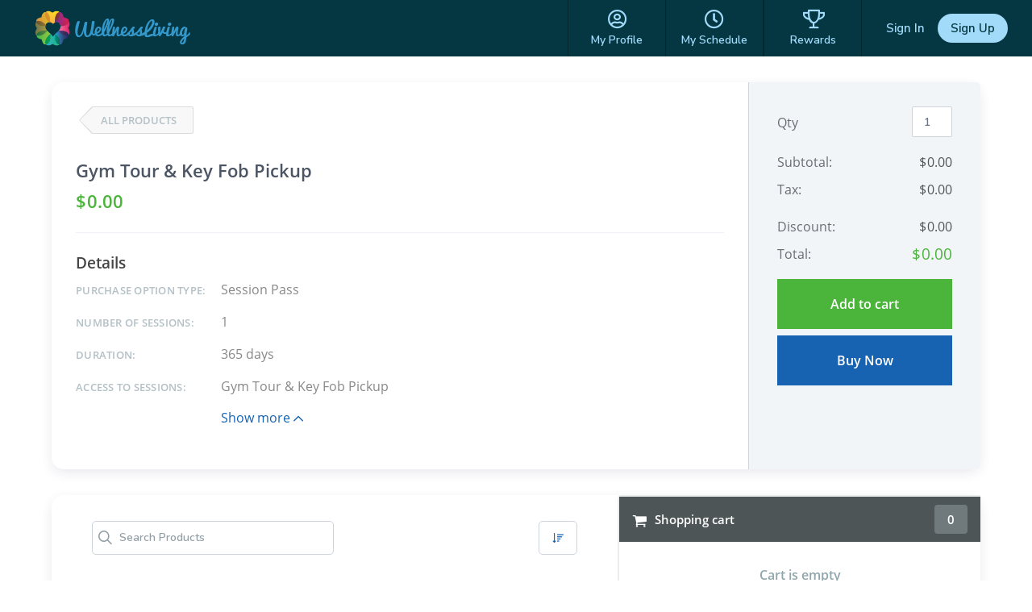

--- FILE ---
content_type: text/html; charset=utf-8
request_url: https://www.wellnessliving.com/rs/catalog-view.html?k_business=134980&id_sale=2&k_id=656757
body_size: 10163
content:
  <!DOCTYPE html> <?xml version="1.0" ?> <!-- html check --><html><head> <meta content="text/html; charset=utf-8" http-equiv="Content-Type"> <link href="https://d1v4s90m0bk5bo.cloudfront.net/s/ZG.css" rel="stylesheet" type="text/css"> <link href="https://d1v4s90m0bk5bo.cloudfront.net/y/wu.css" rel="stylesheet" type="text/css"> <link href="https://d1v4s90m0bk5bo.cloudfront.net/y/vW.css" rel="stylesheet" type="text/css"> <link href="https://d1v4s90m0bk5bo.cloudfront.net/A/9l.css" rel="stylesheet" type="text/css"><link href="https://d1v4s90m0bk5bo.cloudfront.net/A/we.css" rel="stylesheet" type="text/css"><link href="https://d1v4s90m0bk5bo.cloudfront.net/A/wf.css" rel="stylesheet" type="text/css"><!-- html check --><link rel="alternate" type="application/rss+xml" title="RSS 2.0" href="https://www.wellnessliving.com/text/rss.xml"> <meta name="robots" content="follow, index" /> <meta name="insight-app-sec-validation" content="0f8d180b-09e1-43b3-b365-bded707fc06d" > <title> Online Store - WellnessLiving Systems </title> <meta name="viewport" content="width=device-width, initial-scale=1.0, maximum-scale=1.0" /> <link rel="preconnect" href="https://fonts.googleapis.com" /> <link rel="preconnect" href="https://fonts.gstatic.com" crossorigin="crossorigin" /> <link href="https://fonts.googleapis.com/css2?family=Nunito:ital,wght@0,200;0,300;0,400;0,600;0,700;0,800;0,900;1,200;1,300;1,400;1,600;1,700;1,800;1,900&display=swap" rel="stylesheet" type="text/css" /> <link href="https://fonts.googleapis.com/css2?family=Nunito+Sans:wght@400;600;700;800;900&display=swap" rel="stylesheet" /> <link href="https://fonts.googleapis.com/css?family=Roboto:100,100i,300,300i,400,400i,500,500i,700,700i,900,900i&display=swap&subset=cyrillic,cyrillic-ext,greek,greek-ext,latin-ext" rel="stylesheet" type="text/css" /> <script type="text/javascript"> if(MP_JS_ALL_INCLUDED) throw Error('Duplicate inclusion of mp.js.all'); var ADDR_URL_SERVER='https://www.wellnessliving.com/'; var MP_JS_ALL_INCLUDED=true; var CMS_TEMPLATE_REQUEST='default'; var DEBUG_MODE=false; var PASSPORT_ALIVE=true; var MpJsData={"WlBusiness.is_backend": false,"WlBusiness.k_business": "134980","passport_alive_alive": 0,"passport_alive_url_return": "https:\/\/www.wellnessliving.com\/passport\/login-enter.html","wl.report.generator.actor.type": 4,"wl.report.generator.export.access": {"1854": 2,"1849": 3,"1777": 4,"1763": 4,"799": 4,"739": 4,"1350": 4,"900": 4,"1324": 4,"1255": 4,"1321": 4,"919": 4,"1050": 4,"1358": 4,"1670": 4,"1713": 4,"689": 4,"1287": 4,"1556": 4,"1740": 4,"1791": 4,"1290": 4,"1271": 4,"1297": 4,"1262": 4,"1268": 4,"1572": 4,"1283": 4,"1448": 4,"1498": 4,"1042": 4,"1031": 4,"1264": 4,"1295": 4,"1908": 4,"1398": 4,"1216": 4,"1254": 4,"1619": 4,"1504": 4,"1450": 4,"1385": 4,"1744": 4,"1751": 4,"1666": 4,"1684": 4,"1628": 1,"1608": 4,"1603": 4,"1602": 4,"1451": 4,"1697": 4,"1705": 4,"1522": 4,"1523": 4,"1557": 4,"1560": 4,"1034": 4,"961": 4,"1041": 4,"1025": 4,"1274": 4,"1580": 4,"1161": 4,"1455": 4,"1748": 4,"930": 4,"1261": 4,"1480": 4,"1456": 4,"1727": 4,"1668": 4,"1692": 4,"1472": 4,"1470": 4,"1477": 4,"1474": 4},"i_post_max_size": 524288000,"\\Core\\All\\File::VERSION": "447966","a_form_csrf": {"core-request-api": "0f1aQn7pzT59cPwTsf_xHnRifTagfad401a10","passport-logout": "0zGUvBpT8Jl2gfGvqrcN56QNcSwEfa0401a10"},"CORE_SPA_AUTHORIZE_ID": "native","CORE_SPA_KEY_SECRET": "c56279a2bff26c3ba8c69bd191c593391ed7dd91fc8a2b98afc3ee4f1ff4125478a68c1b2dcb46967745222a9053719d087651b92c419a79c3a243fc43153237.7df4b5e95a.a0bd0dccb53c.eJyFkstqFFEQhp9BcJ9mRDBoJud+6YAYZ5GYcUZCAoZsmnPrzHF6+jTdnYwXXAk+gxtB8A3ElUufzNPdhkwWRs6q\/[base64]\/D+67NBNCEvvssrVjW\/aOEaXwigd+atLc\/[base64]\/m7mcyGlfLDguJ21+v1eO2KoozZwl\/58qK77M1hr6tunQWBdLT6\/e3h1s9fnx\/c+\/Hp69Mv3\/H9rbzL9b1av3LXHgggtgPgDgLxn6ZApqSH6t2vuv8yXCvWEcIlG4hjg8u6yELtLwZWHJVF21ZNurv7L+aPfwCWnjo\/","CORE_SPA_APPLICATION": {"raa-Ey6bTk9sMwvxtKF6": {"s_csrf": "0f1aQn7pzT59cPwTsf_xHnRifTagfad401a10","url_api": "https:\/\/dev.1024.info\/","url_origin": "https:\/\/www.wellnessliving.com"}},"s_template_set": "default","CoreLocaleConfigCurrent": 2,"CoreLocaleLanguage": "en","Core\\Cms\\Message::translateDisable": false,"A_OAUTH_FACEBOOK_APP_ID": "496623497017932","Wl_Session_Environment_business_change": "429e7c6372241e61295e2c6adc89b3f443dd1aae","WlGender.is_gender_neutral_allow": true,"WlGender.text_gender_neutral": "Prefer not to say","Wl\\Unlayer\\UnlayerListen::aiEnable": true,"Core\\Amazon\\Region\\AmazonRegionListen::currentId": 1,"Core\\Amazon\\Region\\AmazonRegionListen::isRegionFixed": false,"BusinessConfigMethodListen.is_save_optional": false,"MultipartUpload.is_available": true}; var JsLoadInfo=[]; /* namespace.Core/All/doc/bugs/2019/11/231804-undefined-JsMsgEvent.md */ var URL_TOP='https:\u002F\u002Fwww.wellnessliving.com\u002F'; function jsLoadInfoLoad(o_sender) { JsLoadInfo.push({ 'src': o_sender.src, 'state': 'ok' }); } function jsLoadInfoError(o_sender) { JsLoadInfo.push({ 'src': o_sender.src, 'state': 'error' }); } </script><script type="text/javascript" onload="jsLoadInfoLoad(this)" onerror="jsLoadInfoError(this)" src="https://d1v4s90m0bk5bo.cloudfront.net/1/fHE.js"></script><script type="text/javascript" onload="jsLoadInfoLoad(this)" onerror="jsLoadInfoError(this)" src="https://d1v4s90m0bk5bo.cloudfront.net/1/6bZ.js"></script><script type="text/javascript" onload="jsLoadInfoLoad(this)" onerror="jsLoadInfoError(this)" src="https://d1v4s90m0bk5bo.cloudfront.net/1/jso.js"></script><script type="text/javascript" onload="jsLoadInfoLoad(this)" onerror="jsLoadInfoError(this)" src="https://d1v4s90m0bk5bo.cloudfront.net/1/jHw.js"></script><script type="text/javascript" onload="jsLoadInfoLoad(this)" onerror="jsLoadInfoError(this)" src="https://d1v4s90m0bk5bo.cloudfront.net/1/jGb.js"></script><script type="text/javascript" onload="jsLoadInfoLoad(this)" onerror="jsLoadInfoError(this)" src="https://d1v4s90m0bk5bo.cloudfront.net/1/jHc.js"></script><script type="text/javascript" onload="jsLoadInfoLoad(this)" onerror="jsLoadInfoError(this)" src="https://d1v4s90m0bk5bo.cloudfront.net/1/jHx.js"></script><script type="text/javascript" onload="jsLoadInfoLoad(this)" onerror="jsLoadInfoError(this)" src="https://d1v4s90m0bk5bo.cloudfront.net/1/jAe.js"></script><script type="text/javascript" onload="jsLoadInfoLoad(this)" onerror="jsLoadInfoError(this)" src="https://d1v4s90m0bk5bo.cloudfront.net/1/jAf.js"></script><script type="text/javascript" onload="jsLoadInfoLoad(this)" onerror="jsLoadInfoError(this)" src="https://d1v4s90m0bk5bo.cloudfront.net/1/jAF.js"></script><script type="text/javascript" onload="jsLoadInfoLoad(this)" onerror="jsLoadInfoError(this)" src="https://d1v4s90m0bk5bo.cloudfront.net/1/jAh.js"></script><script type="text/javascript" onload="jsLoadInfoLoad(this)" onerror="jsLoadInfoError(this)" src="https://d1v4s90m0bk5bo.cloudfront.net/1/jyj.js"></script><script type="text/javascript" onload="jsLoadInfoLoad(this)" onerror="jsLoadInfoError(this)" src="https://d1v4s90m0bk5bo.cloudfront.net/1/jGe.js"></script><script type="text/javascript" onload="jsLoadInfoLoad(this)" onerror="jsLoadInfoError(this)" src="https://d1v4s90m0bk5bo.cloudfront.net/1/j1Y.js"></script><script type="text/javascript" onload="jsLoadInfoLoad(this)" onerror="jsLoadInfoError(this)" src="https://d1v4s90m0bk5bo.cloudfront.net/1/j1Z.js"></script><script type="text/javascript" onload="jsLoadInfoLoad(this)" onerror="jsLoadInfoError(this)" src="https://d1v4s90m0bk5bo.cloudfront.net/1/fhv.js"></script><script type="text/javascript" onload="jsLoadInfoLoad(this)" onerror="jsLoadInfoError(this)" src="https://d1v4s90m0bk5bo.cloudfront.net/1/jIh.js"></script><script type="text/javascript" onload="jsLoadInfoLoad(this)" onerror="jsLoadInfoError(this)" src="https://d1v4s90m0bk5bo.cloudfront.net/1/jLV.js"></script><script type="text/javascript" onload="jsLoadInfoLoad(this)" onerror="jsLoadInfoError(this)" src="https://d1v4s90m0bk5bo.cloudfront.net/1/jIm.js"></script><script type="text/javascript" onload="jsLoadInfoLoad(this)" onerror="jsLoadInfoError(this)" src="https://d1v4s90m0bk5bo.cloudfront.net/1/jGL.js"></script><script type="text/javascript" onload="jsLoadInfoLoad(this)" onerror="jsLoadInfoError(this)" src="https://d1v4s90m0bk5bo.cloudfront.net/1/j68.js"></script><script type="text/javascript" onload="jsLoadInfoLoad(this)" onerror="jsLoadInfoError(this)" src="https://d1v4s90m0bk5bo.cloudfront.net/1/jIs.js"></script> <script type="text/javascript"> AAjax._startup('1ktHzLWWneaxPfr7zl8OaoPCyxO4fa9401a10'); </script> <!-- html check --><link rel="preconnect" href="https://fonts.gstatic.com" /><link href="https://fonts.googleapis.com/css2?family=Nunito:ital,wght@0,200;0,300;0,400;0,600;0,700;0,800;0,900;1,200;1,300;1,400;1,600;1,700;1,800;1,900&display=swap" rel="stylesheet" type="text/css" /><link href="https://fonts.googleapis.com/css2?family=Nunito+Sans:wght@400;600;700;800;900&display=swap" rel="stylesheet" /> <link rel="apple-touch-icon" href="https://d1v4s90m0bk5bo.cloudfront.net/A/Z.png" /> <link rel="apple-touch-icon" sizes="76x76" href="https://d1v4s90m0bk5bo.cloudfront.net/B/0.png" /> <link rel="apple-touch-icon" sizes="120x120" href="https://d1v4s90m0bk5bo.cloudfront.net/B/1.png" /> <link rel="apple-touch-icon" sizes="152x152" href="https://d1v4s90m0bk5bo.cloudfront.net/A/Y.png" />  <script async src="https://www.googletagmanager.com/gtag/js?id=G-J2YCHXD3B8"></script> <script> window.dataLayer = window.dataLayer || []; function gtag(){dataLayer.push(arguments);} gtag('js', new Date()); gtag('config', 'G-J2YCHXD3B8'); </script> <!-- html check --> <link rel="icon" type="image/vnd.microsoft.icon" href="https://d1v4s90m0bk5bo.cloudfront.net/0/1.ico" /> <!-- html check -->  <link href="https://d1v4s90m0bk5bo.cloudfront.net/1/5/jquery.bxslider.css" rel="stylesheet" type="text/css" /> <link href="https://d1v4s90m0bk5bo.cloudfront.net/0/o/kendo.dataviz.min.css" rel="stylesheet" type="text/css" /> <script type="text/javascript" src="https://d1v4s90m0bk5bo.cloudfront.net/0/o/kendo.dataviz.min.js"></script> <script type="text/javascript" src="https://d1v4s90m0bk5bo.cloudfront.net/1/5/jquery.bxslider.min.js"></script> <script type="text/javascript" src="https://d1v4s90m0bk5bo.cloudfront.net/0/p/inputmask.js"></script> <script type="text/javascript" src="https://d1v4s90m0bk5bo.cloudfront.net/0/p/jquery.inputmask.js"></script> <link href="https://d1v4s90m0bk5bo.cloudfront.net/1/3/slick.css" rel="stylesheet" type="text/css" /> <link href="https://d1v4s90m0bk5bo.cloudfront.net/0/v/css/jPicker-1.1.6.min.css" rel="stylesheet" type="text/css" /> <script type="text/javascript" src="https://d1v4s90m0bk5bo.cloudfront.net/0/v/jpicker-1.1.6.js"></script> <script type="text/javascript" src="https://d1v4s90m0bk5bo.cloudfront.net/1/3/slick.min.js"></script> <link href="https://d1v4s90m0bk5bo.cloudfront.net/0/m/owl.carousel.min.css" rel="stylesheet" type="text/css" /> <link href="https://d1v4s90m0bk5bo.cloudfront.net/0/m/owl.theme.default.min.css" rel="stylesheet" type="text/css" /> <script type="text/javascript" src="https://d1v4s90m0bk5bo.cloudfront.net/0/m/owl.carousel.min.js"></script> <link href="https://d1v4s90m0bk5bo.cloudfront.net/0/F/jquery.fancybox.min.css" rel="stylesheet" type="text/css" /> <script type="text/javascript" src="https://d1v4s90m0bk5bo.cloudfront.net/0/F/jquery.fancybox.min.js"></script> <link href="https://d1v4s90m0bk5bo.cloudfront.net/1/1/build/css/intlTelInput.css" rel="stylesheet" type="text/css" /> <script src="https://d1v4s90m0bk5bo.cloudfront.net/1/1/build/js/intlTelInput.js" type="text/javascript"> </script> <script type="text/javascript" src="https://d1v4s90m0bk5bo.cloudfront.net/C/As.js"> </script> <script type="text/javascript" src="https://d1v4s90m0bk5bo.cloudfront.net/1/8tJ.js"> </script> <link type="text/css" href="https://d1v4s90m0bk5bo.cloudfront.net/d/Jt.css" rel="stylesheet" /> <script type="text/javascript" src="https://d1v4s90m0bk5bo.cloudfront.net/0/j/waypoints.min.js"></script> <script type="text/javascript" src="https://editor.unlayer.com/embed.js"></script> <!-- html check --><script type="text/javascript"> RsPayAmount.a_currency={"1": {"id_currency": 1,"is_before": true,"s_sign": "$"},"2": {"id_currency": 4,"is_before": true,"s_sign": "$"},"3": {"id_currency": 3,"is_before": true,"s_sign": "\u00A3"},"4": {"id_currency": 6,"is_before": true,"s_sign": "$"},"5": {"id_currency": 5,"is_before": true,"s_sign": "$"},"6": {"id_currency": 7,"is_before": true,"s_sign": "R"},"7": {"id_currency": 8,"is_before": true,"s_sign": "EGP"},"8": {"id_currency": 10,"is_before": true,"s_sign": "$"},"9": {"id_currency": 11,"is_before": false,"s_sign": "\u062F.\u0625"},"10": {"id_currency": 13,"is_before": false,"s_sign": "\u20AC"},"11": {"id_currency": 2,"is_before": false,"s_sign": "?"},"12": {"id_currency": 12,"is_before": false,"s_sign": "\u20B1"},"13": {"id_currency": 14,"is_before": false,"s_sign": "KD"},"14": {"id_currency": 16,"is_before": true,"s_sign": "Rs"},"15": {"id_currency": 15,"is_before": true,"s_sign": "SR"},"16": {"id_currency": 17,"is_before": false,"s_sign": "\u20A3"},"17": {"id_currency": 18,"is_before": false,"s_sign": "$"},"18": {"id_currency": 19,"is_before": true,"s_sign": "$"}}; </script><!-- html check --><script type="text/javascript" src="https://d1v4s90m0bk5bo.cloudfront.net/0/r/jquery.touchSwipe.js"></script> <script type="text/javascript" src="https://d1v4s90m0bk5bo.cloudfront.net/g/6s.js"></script> <script type="text/javascript" src="https://d1v4s90m0bk5bo.cloudfront.net/0/y/markerjs2.min.js"></script> <style id="wl-skin-application-model"> </style>  <script type="text/javascript" src="https://d1v4s90m0bk5bo.cloudfront.net/1/6/tinymce.min.js"></script> <script type="text/javascript" src="https://d1v4s90m0bk5bo.cloudfront.net/1/6/jquery.tinymce.min.js"></script> <!-- html check --><style> div.css-wl-page-backend-panel-container { background: linear-gradient(#282828, #0e0e0e); } div.css-wl-page-backend-panel-container .js-item { color: #ffffff; } div.css-wl-page-backend-panel-container .js-icon { color: #ffffff; } .css-app-drawer-text { color: #ffffff; } .css-app-drawer-item-background { background-color: #ffffff; } .css-heading-h2.css-app-drawer-text { color: #ffffff; } div.css-wl-page-backend-panel-popup-group { background: linear-gradient(#282828, #0e0e0e); } div.css-wl-page-backend-panel-container .css-wl-page-backend-panel-popup-group .css-wl-page-backend-panel-popup-group-title .css-wl-page-backend-panel-popup-group-info.css-info-hint:before, div.css-wl-page-backend-panel-container .css-wl-page-backend-panel-popup-group .css-wl-page-backend-panel-popup-group-title { color: #ffffff; } </style><!-- html check --><style> .button-next, a.button-next, a.button-next:active, a.button-next:hover, a.button-next:link, a.button-next:visited, a.rs-button-standard, a.rs-button-standard:active, a.rs-button-standard:link, a.rs-button-standard:visited { background-color: #1763b2; color:#ffffff; } div.css-business-header-owner-title { color: #ffffff; } div.rs-all-backend-switch-on:not(.icon):before { background:#1763b2; } .rs-checkbox-style input[type="checkbox"]:checked ~ label:before, .rs-checkbox-style input[type="checkbox"]:checked ~ label:hover:before, .rs-checkbox-style input[type="checkbox"]:checked + span.checkbox:before, .rs-checkbox-style input[type="checkbox"]:checked + span.checkbox + label:hover:before, .rs-checkbox-style label:hover input[type="checkbox"]:checked + span.checkbox:before, div.rs-schedule-list-filter-view.dark .rs-checkbox-style input[type="checkbox"]:checked ~ label:before, div.rs-schedule-list-filter-view.dark .rs-checkbox-style input[type="checkbox"]:checked ~ label:hover:before, div.rs-schedule-list-filter-view.dark .rs-checkbox-style label input[type="checkbox"]:checked + span.checkbox:before, div.rs-schedule-list-filter-view.dark .rs-checkbox-style input[type="checkbox"]:checked + label:hover:before { color:#1763b2; } .rs-business-header-owner { background: linear-gradient(to right, #282828, #0e0e0e); color:#ffffff; } .rs-business-header-owner .css-icon { color: #ffffff; } .rs-business-header-owner .text-label { color: #ffffff; } .rs-business-header-owner .menu-item.feature-shortcut .css-wl-page-backend-header-item-hover, .rs-business-header-owner .menu-item.search-button .css-wl-page-backend-header-item-hover { background-color: #ffffff; } .rs-class-view-manage-action td.modify:hover { background:#1763b2; } .rs-header-owner-left-menu .main-title { background:#3d4547; } #rs-page-container .wl-main-achieve-client-app .wl-skin-application-note, #rs-page-container .css-business-account-application-container .wl-skin-application-note, #rs-page-container .wl-business-account-application-container .wl-skin-application-note { color: #ffffff; } .rs-header-owner-left-menu .css-wl-page-map .css-map-wrap.css-map-small-wrap .css-chapter-trigger.js-active, .rs-header-owner-left-menu .css-wl-page-map .css-map-wrap .css-item-title:hover, .rs-header-owner-left-menu .css-wl-page-map .css-map-wrap .css-item-title.current, .rs-header-owner-left-menu .css-wl-page-map .css-map-wrap .css-map-header:hover, .rs-header-owner-left-menu .css-wl-page-map .css-map-wrap .css-chapter-trigger:hover, .rs-header-owner-left-menu .css-wl-page-map .css-map-wrap .css-chapter-trigger.current:not(.js-hover), .rs-header-owner-left-menu .css-wl-page-map .css-map-wrap .css-chapter-trigger.js-hover:hover, .rs-header-owner-left-menu .css-wl-page-map .css-map-wrap .css-chapter-trigger.js-active:hover { background-color: #0e0e0e; color: #ffffff; } .rs-header-owner-left-menu .css-wl-page-map .css-map-wrap { color: #ffffff; } .mp-modal-dialog .ui-widget-header { color: #ffffff; } .mp-modal-dialog .ui-dialog-titlebar { background-color:#1763b2; } .rs-schedule-list-filter-geo-content .search-radius .slider a.ui-slider-handle.ui-state-active { background-color:#1763b2; } .rs-step-title-active .img { background-color:#1763b2; color:#ffffff; } .rs-review-review .status-recommend { background-color:#1763b2; color: #ffffff; } .rs-review-review .status-recommend a { color: #ffffff; } .ui-dialog .ui-dialog-titlebar-close:before { color:#ffffff; } .ui-dialog .ui-dialog-titlebar-close:hover::before { border-color:#ffffff; } .ui-dialog.rs-schedule-list-filter-dialog .ui-dialog-titlebar-close:before { color:#242424; } .ui-dialog.rs-schedule-list-filter-dialog .ui-dialog-titlebar-close:hover::before { border-color:#242424; } .js-appointment-edit-panel-container .panel-header .css-open-full-view { border-color:#ffffff; } </style><script type="text/javascript"> RsPayAmount.a_currency={"1": {"id_currency": 1,"is_before": true,"s_sign": "$"},"2": {"id_currency": 4,"is_before": true,"s_sign": "$"},"3": {"id_currency": 3,"is_before": true,"s_sign": "\u00A3"},"4": {"id_currency": 6,"is_before": true,"s_sign": "$"},"5": {"id_currency": 5,"is_before": true,"s_sign": "$"},"6": {"id_currency": 7,"is_before": true,"s_sign": "R"},"7": {"id_currency": 8,"is_before": true,"s_sign": "EGP"},"8": {"id_currency": 10,"is_before": true,"s_sign": "$"},"9": {"id_currency": 11,"is_before": false,"s_sign": "\u062F.\u0625"},"10": {"id_currency": 13,"is_before": false,"s_sign": "\u20AC"},"11": {"id_currency": 2,"is_before": false,"s_sign": "?"},"12": {"id_currency": 12,"is_before": false,"s_sign": "\u20B1"},"13": {"id_currency": 14,"is_before": false,"s_sign": "KD"},"14": {"id_currency": 16,"is_before": true,"s_sign": "Rs"},"15": {"id_currency": 15,"is_before": true,"s_sign": "SR"},"16": {"id_currency": 17,"is_before": false,"s_sign": "\u20A3"},"17": {"id_currency": 18,"is_before": false,"s_sign": "$"},"18": {"id_currency": 19,"is_before": true,"s_sign": "$"}}; </script><!-- html check --> <link rel="stylesheet" href="https://www.wellnessliving.com/im/lightbox/css/lightbox.min.css" type="text/css" media="screen" charset="utf-8" /> <script src="/im/lightbox/js/lightbox.min.js?q=1" type="text/javascript" charset="utf-8"></script> <!-- html check -->  </head><body class="rs-page-frontend-custom    js-frontend  region-canada css-locale-language--en " data-layout="1" > <script type="text/javascript"> /* <![CDATA[ */ var google_conversion_id = 851637739; var google_custom_params = window.google_tag_params; var google_remarketing_only = true; /* ]]> */ </script> <script type="text/javascript" src="https://www.googleadservices.com/pagead/conversion.js"></script> <noscript> <div style="display:inline;"> <img height="1" width="1" style="border-style:none;" alt="" src="https://googleads.g.doubleclick.net/pagead/viewthroughconversion/851637739/?guid=ON&script=0" /> </div> </noscript> <!-- html check --><noscript><iframe src="https://www.googletagmanager.com/ns.html?id=GTM-P8NSG8D" height="0" width="0" style="display:none;visibility:hidden"></iframe></noscript><div class="css-main-page-wrap"><div id="rs-page-container"><img alt="Close icon" height="16" src="https://d1v4s90m0bk5bo.cloudfront.net/A/F.png" style="display:none;" width="16" /><div id="rs-overlay" style="display:none;background-color: rgb(0, 0, 0); opacity: 0.5; filter: alpha(opacity=50); cursor: pointer; position:absolute;z-index:12;">&nbsp;</div><!-- html check --><div id="rs-schedule-list-class-simple-message" class="rs-schedule-class-simple-message" style="display:none;"> &nbps; </div> <div class="a-popup-box js-popup-box" id="a_popup_box"> &nbsp; </div> <img alt="Close popup" class="a-popup-box-close" id="a_popup_box_close" onclick="return a_popup_box_hide();" src="https://d1v4s90m0bk5bo.cloudfront.net/1/r.gif" title="Close popup" /> <!-- html check -->  <input type="hidden" name="text_current" value="rs.catalog.view" /> <div class="css-page-frontend-header-wrap js-page-frontend-header-wrap css-template-1 js-header-height-calculate">  <div class="rs-all-div-float-up"> </div> <style> .rs-header-client-pattern { background-image: url(/rs/img/rs-header-client-pattern.jpg); background-repeat: repeat-x; background-color: #302b63; background-position: top center; } .css-header-client-menu-small:before, .css-icon-sg-second-xmark:before { color:#a2dbfa; } .css-header-client-menu .css-menu-item, .css-header-client-menu .css-menu-item-wrapper { border-color: #02272f } .css-header-client-menu .css-menu-item .css-menu-item-link, .css-header-client-menu .css-menu-item-logo { color:#a2dbfa; } .css-header-client-menu .css-menu-item.active .css-menu-item-link, .js-header-client-minimize .css-menu-item.active .css-menu-item-link:hover { background-color:#a2dbfa; color:#053742; } .css-header-client-menu .css-menu-footer .css-menu-item-link:after { background-color:#a2dbfa; } .css-header-client-menu .css-menu-item .css-menu-item-link:hover { background-color:#a2dbfa; color:#053742; } .js-header-client-minimize .css-header-client-menu .css-menu-item-link:hover { background-color: transparent; color:#a2dbfa; } .css-all-frontend-menu-enclose-container .css-slider, .css-cwa-video-wrapper .css-slider, .css-page-frontend-header-wrap .css-sub-menu-container, .css-frontend-header-sub-menu-wrapper { background-color: #39a2db; } .css-all-frontend-menu-enclose-container .css-slider .css-slider-prev, .css-cwa-video-wrapper .css-slider .css-slider-prev, .css-page-frontend-header-wrap .css-sub-menu-container .css-slider-prev { background: linear-gradient(to right, #39a2db 32px, rgba(0, 0, 0, 0) 100%); } .css-all-frontend-menu-enclose-container .css-slider .css-slider-next, .css-cwa-video-wrapper .css-slider .css-slider-next, .css-page-frontend-header-wrap .css-sub-menu-container .css-slider-next { background: linear-gradient(to left, #39a2db 32px, rgba(0, 0, 0, 0) 100%); } .css-all-frontend-menu-enclose-container .css-slider .css-item a, .css-all-frontend-menu-enclose-container .css-slider .css-item span, .css-cwa-video-wrapper .css-slider .css-item a, .css-cwa-video-wrapper .css-slider .css-item span, .css-page-frontend-header-wrap .css-sub-menu-container .css-all-frontend-menu-enclose-container .css-item a, .css-page-frontend-header-wrap .css-sub-menu-container .css-all-frontend-menu-enclose-container .css-item span { color: #ffffff; } .css-all-frontend-menu-enclose-container .css-slider .css-item:hover a, .css-all-frontend-menu-enclose-container .css-slider .css-item:hover span, .css-cwa-video-wrapper .css-slider .css-item:hover a, .css-cwa-video-wrapper .css-slider .css-item:hover span, .css-page-frontend-header-wrap .css-sub-menu-container .css-all-frontend-menu-enclose-container .css-item:hover a, .css-page-frontend-header-wrap .css-sub-menu-container .css-all-frontend-menu-enclose-container .css-item:hover span { color: #ffffff; } .css-all-frontend-menu-enclose-container .css-slider .css-item.css-current a, .css-all-frontend-menu-enclose-container .css-slider .css-item.css-current span, .css-page-frontend-header-wrap .css-sub-menu-container .css-all-frontend-menu-enclose-container .css-item.css-current a, .css-page-frontend-header-wrap .css-sub-menu-container .css-all-frontend-menu-enclose-container .css-item.css-current span { box-shadow: 0 -4px 0 #ffffff inset; color: #ffffff; } .css-cwa-video-wrapper .css-slider .css-item.js-active span { box-shadow: 0 -4px 0 #ffffff inset; } .css-cwa-video-wrapper .css-slider .css-item.js-active a, .css-cwa-video-wrapper .css-slider .css-item.js-active span { color: #ffffff; } .css-all-frontend-menu-enclose-container .css-slider .css-item.css-slider-next:disabled span, .css-all-frontend-menu-enclose-container .css-slider .css-item.css-slider-prev:disabled span, .css-cwa-video-wrapper .css-slider .css-item.css-slider-next:disabled span, .css-cwa-video-wrapper .css-slider .css-item.css-slider-prev:disabled span, .css-page-frontend-header-wrap .css-sub-menu-container .css-all-frontend-menu-enclose-container .css-item.css-slider-next:disabled span, .css-page-frontend-header-wrap .css-sub-menu-container .css-all-frontend-menu-enclose-container .css-item.css-slider-prev:disabled span { color: #ffffff; } .css-page-frontend-header-wrap .css-profile-user-name, .css-page-frontend-header-wrap .logo-position .css-business-name, .css-page-frontend-header-wrap.js-template-2 .js-header-client-minimize .logo-position .css-business-name { color: #ffffff; } .css-page-frontend-header-wrap.js-template-2 .logo-position .css-business-name { color: #053742; } .css-page-frontend-header-wrap .css-header-client-container, .css-header-client-container.js-header-client-minimize .css-header-client-menu .css-menu-item-container { background-color: #053742; } .css-page-frontend-header-wrap .business-switch { background-color: #053742; } .css-page-frontend-header-wrap .css-page-frontend-header-user-buttons .css-button-sign-up { background-color:#a2dbfa; color:#053742; } .css-page-frontend-header-wrap .css-page-frontend-header-user-buttons .css-button-sign-up:hover { background-color:#a2dbfa; color:#053742; } .css-page-frontend-header-wrap .css-page-frontend-header-user-buttons .css-button-login, .css-page-frontend-header-wrap .css-page-frontend-header-user-buttons .css-button-login:hover { color:#a2dbfa; } </style> <!-- html check --><div class="js-header-client-container css-header-client-container js-header-client-logo-position-center"> <div class="css-logo-position-container js-logo-position-container logo-position js-header-client-logo-style-rectangle" data-position-x="left">  <a href="https://www.wellnessliving.com/"><div class="css-logo-wellness js-logo-header-business"></div></a> <!-- html check --></div> <div class="js-frontend-header-menu">  <div class="css-header-client-menu-small css-icon-sg-second-bars" onclick="template_header_client_menu_trigger();"> </div> <div class="css-header-client-menu"> <div class="js-page-frontend-header-menu-container css-menu-item-container"> <div class="css-menu-item-wrapper"> <div class="js-item css-menu-item css-item-hidden"> <div class="logo-position css-logo-position js-header-client-logo-style-rectangle ">  <a href="https://www.wellnessliving.com/"><div class="css-logo-wellness js-logo-header-business"></div></a> <!-- html check --></div> <div class="css-icon-sg-second-xmark" onclick="template_header_client_menu_trigger();"></div> </div> <div class="js-item css-menu-item"> <a href="https://www.wellnessliving.com/rs/profile.html" class="css-icon-sg-second-user-circle css-menu-item-link"> <span class="css-menu-item-name"> My Profile  <!-- html check --></span> </a> </div> <div class="js-item css-menu-item"> <a href="https://www.wellnessliving.com/rs/report-page.html?sid_report_page=profile-attendance-schedule" class="css-icon-sg-second-clock css-menu-item-link"> <span class="css-menu-item-name">My Schedule</span> </a> </div>  <div class="js-item css-menu-item">  </div>  <div class="js-item css-menu-item"> <a href="https://www.wellnessliving.com/rs/reward-board.html" class="css-icon-sg-second-trophy css-menu-item-link"> <span class="css-menu-item-name">Rewards</span> </a> </div>   </div> <div class="css-menu-footer css-menu-item css-item-hidden"> <a href="https://www.wellnessliving.com/login/south_sherbrook_therapy" class="css-icon-sg-second-sign-in css-menu-item-link"> Sign in </a> <a href="https://www.wellnessliving.com/signup/south_sherbrook_therapy" class="css-icon-sg-second-sign-up css-menu-item-link"> Sign up </a>  </div> </div> </div> </div> <div class="js-frontend-header-user">  <div class="account"> <div class="css-page-frontend-header-user-buttons"> <a href="https://www.wellnessliving.com/login/south_sherbrook_therapy" class="css-button-login js-button-login">Sign In</a> <a href="https://www.wellnessliving.com/signup/south_sherbrook_therapy" class="css-button-sign-up">Sign Up</a> </div> </div>  <br clear="all" /> <!-- html check --></div> </div> </div> <div class="rs-header-client-content-container rs-all-frontend">  <div class="main-content-container css-client-content-schedule-frontend"> <script type="text/javascript"> template_header_client_startup(); </script> <!-- html check --><script type="text/javascript"> Core_Js_Compile_LazyMixin.load('Wl_Page_Frontend_Header_UserLazy',function() { Wl_Page_Frontend_Header_UserLazy.startup(); }); Core_Js_Compile_LazyMixin.load('Wl_Widget_WidgetVariableLazy',function() { Wl_Widget_WidgetVariableLazy.updateRootHeightVariables( '--cwa-header-height', '--cwa-footer-height' ); }); </script> <script type="text/javascript"> var jq_header = $('.rs-header-client-content-container'); if(jq_header.length) Core_Spa_View_Abstract.renderChildren(jq_header); Core_Js_Compile_LazyMixin.load('Wl_Business_Design_Analytics_BusinessDesignAnalyticsLazy',function () { const o_analytics = Wl_Business_Design_Analytics_BusinessDesignAnalyticsLazy.instanceGet(); o_analytics.startup(); }); </script>  <div id="rs-catalog-view-container"> <div class="css-catalog-store-wrap css-cwa-store-wrapper"> <div class="css-catalog-view-product-container" data-currency="2" id="rs-catalog-view"> <input type="hidden" name="id_purchase_item" value="1" /> <input type="hidden" name="k_id" value="656757" /> <input type="hidden" name="k_location" value="" /> <input type="hidden" name="uid_purchase" value="" />  <div class="css-button-return-wrap"> <a class="css-button-return" href="#" onclick="return rs_catalog_list_filter();">All Products</a> </div>  <!-- html check --><div class="css-item-product-content"> <div class="css-item-information-wrap"> <div class="css-item-title">Gym Tour &amp; Key Fob Pickup</div> <div class="css-item-price-offline"> <span class="rs-pay-amount css-pay-amount  css-pay-amount-zero js-pay-amount"><span class="rs-pay-amount-sign before">$</span><span class="rs-pay-amount-amount js-pay-amount-amount" data-amount="0.00" data-currency="2"><span class="amount-triad">0</span><span class="amount-zero">.00</span></span><!-- html check --></span> </div> <hr class="css-my-24" /> <h3 class="css-mb-0">Details</h3> <div> <div class="css-item-details-row"> <h5>Purchase Option type:</h5> <span class="css-additional-text">Session Pass</span> </div> <div class="css-item-details-row"> <h5>Number of Sessions:</h5> <span class="css-additional-text"> 1 </span> </div>  <div class="css-item-details-row"> <h5>Duration:</h5>  <span class="css-additional-text">365 days</span>   </div> <div class="css-item-details-row"> <h5>Access to Sessions:</h5> <div class="css-additional-text-wrapper js-additional-details-text-wrapper"> <div class="css-additional-text js-additional-details-text" data-escaped="1">Gym Tour &amp; Key Fob Pickup</div> <div class="css-additional-text-btn js-additional-text-btn">Show more</div> </div> </div>  </div>   </div> </div> </div> <div class="rs-catalog-add-wrap js-catalog-add-wrap" id="rs-catalog-view-add"> <div class="rs-catalog-total-price-container top"> <div class="align-right"> <div class="quantity">Qty</div> <input class="type-text js-form-int" name="i_count" onblur="rs_catalog_view_count_change();" size="2" style="width:50px;" type="text" value="1" /> </div> <dl> <dt>Subtotal:</dt> <dd id="rs-catalog-view-subtotal"><span class="rs-pay-amount css-pay-amount  css-pay-amount-zero js-pay-amount"><span class="rs-pay-amount-sign before">$</span><span class="rs-pay-amount-amount js-pay-amount-amount" data-amount="0.00" data-currency="2"><span class="amount-triad">0</span><span class="amount-zero">.00</span></span><!-- html check --></span></dd> <dt>Tax:</dt> <dd id="rs-catalog-view-tax"><span class="rs-pay-amount css-pay-amount  css-pay-amount-zero js-pay-amount"><span class="rs-pay-amount-sign before">$</span><span class="rs-pay-amount-amount js-pay-amount-amount" data-amount="0.00" data-currency="2"><span class="amount-triad">0</span><span class="amount-zero">.00</span></span><!-- html check --></span></dd> </dl> </div> <div class="rs-catalog-total-price-container"> <dl> <dt>Discount:</dt> <dd id="rs-catalog-view-discount" data-discount="0.00"><span class="rs-pay-amount css-pay-amount  css-pay-amount-zero js-pay-amount"><span class="rs-pay-amount-sign before">$</span><span class="rs-pay-amount-amount js-pay-amount-amount" data-amount="0.00" data-currency="2"><span class="amount-triad">0</span><span class="amount-zero">.00</span></span><!-- html check --></span></dd> <dt>Total:</dt> <dd class="total-price" id="rs-catalog-view-total"><span class="rs-pay-amount css-pay-amount  css-pay-amount-zero js-pay-amount"><span class="rs-pay-amount-sign before">$</span><span class="rs-pay-amount-amount js-pay-amount-amount" data-amount="0.00" data-currency="2"><span class="amount-triad">0</span><span class="amount-zero">.00</span></span><!-- html check --></span></dd> </dl> </div> <div class="rs-catalog-total-price-container bottom"> <div class="css-button-add js-button-buy" id="rs-catalog-view-button-wrap" onclick="  rs_catalog_view_introductory_product_check(1,134980,'https:\u002F\u002Fwww.wellnessliving.com\u002Frs\u002Fcatalog-list.html',656757, 0); "> <div class="js-catalog-button-buy"> <div class="add"> Add to cart </div> </div> </div>  <div class="css-button-buy js-button-buy-now" onclick="rs_catalog_view_introductory_product_check(1,134980,'https:\u002F\u002Fwww.wellnessliving.com\u002Frs\u002Fcatalog-list.html',656757, 0, true);"> <div class="js-catalog-button-buy"> <div class="add"> Buy Now </div> </div> </div>  </div> </div> </div> </div>  <div id="rs-catalog-view-container" style="display:none;"> </div> <div class="rs-catalog-wrap js-catalog-store-wrap css-catalog-store-wrap css-cwa-store-wrapper " id="rs-catalog-list-wrap"> <div class="css-catalog-list-content js-catalog-list-content rs-catalog-list-content"> <div class="rs-catalog-list-content-header-mobile js-rs-catalog-list-content-header-mobile"> <div class="js-rs-catalog-list-content-header-mobile-sticky rs-catalog-list-content-header-mobile-sticky"> Store <span class="js-rs-catalog-list-cart-count-scroll wl-icon-shopping-cart"> <span class="js-rs-catalog-list-cart-count-mobile rs-catalog-list-cart-count-mobile">0</span> </span> </div> </div> <div style="display:none;" class="js-rs-catalog-list-flag-notice">  <div class=" css-notice-error    css-mb-16"> <div class="css-icon-sg-second-times-circle"></div> <div class="css-notice-content js-content js-alt-title"> Oops! Looks like you're unable to make purchases at the moment. Please contact the business for more information.  </div> </div> <!-- html check --> </div> <div id="rs-catalog-list-filter-container">  <form method="get" action="https://www.wellnessliving.com/rs/catalog-list.html?k_business=134980" id="rs-catalog-list-filter-form"> <div class="css-catalog-list-filter-search-sort-container">  <div class="css-field-container-search js-field-container-search "> <span class="css-icon-search"></span> <input autocomplete="off" class="css-input-type-text css-width-100 js-search-input " id="rs-catalog-list-filter-search" name="s_title" onkeyup="Wl_Design_Components_Search.onInputChange(this);" placeholder="Search Products" type="text" value="" /> <span class="css-icon-close js-search-cross js-hide-elem" onclick="Wl_Design_Components_Search.onClearClick(this);" tabindex="0"> </span> </div> <!-- html check --><div> <div class="css-ml-8">  <div id="wl-catalog-list-sort" class="css-sg-second css-sort-widget "> <div class="css-filter-btn-border css-btn-border-primary css-icon-sg-second-sort-amount-down js-sort-toggle js-alt-title" title="Sort"> </div> <div class="js-sort-options css-sort-widget-options-container" style="display: none;"> <div class="css-sort-by-options"> <div class="css-sort-title">Sort by</div>  <div class="css-sort-option js-sort-option " data-id="3"><span>date</span></div>  <div class="css-sort-option js-sort-option " data-id="1"><span>name</span></div>  <div class="css-sort-option js-sort-option " data-id="4"><span>price</span></div> <input type="hidden" name="id_sort" value="" /> </div> <div class="css-sort-order-options js-sort-order-options js-hide"> <div class="css-sort-title">Sort order</div>  <div class="css-sort-option js-order-option " data-id="2"><span>ascending</span></div>  <div class="css-sort-option js-order-option " data-id="1"><span>descending</span></div> <input type="hidden" name="id_order" value="" /> </div> </div> </div> <script type="text/javascript"> Wl_Backend_SortWidget.createInstance('wl-catalog-list-sort', function(id_sort, id_order){Wl_Catalog_CatalogList.filter(this);}, {"2":{"3":"Newest on top","4":"Low to high","1":"ascending"},"1":{"3":"Oldest on top","4":"High to low","1":"descending"}}); </script> <!-- html check --></div> </div> </div> <div class="rs-catalog-list-filter" id="rs-catalog-list-filter"> <div class="category">  <div class="wl-shop-category-select-list js-shop-category-select-list-container css-pt-8"> <h4 class="separate css-shop-category-list-title css-mr-16"> Store Category </h4>   <div class="css-category-select-list-shop-category-wrapper js-category-select-list">   <label class="js-shop-category-select-item"> <input class="type-checkbox js-shop-category-checkbox" onclick="rs_catalog_list_filter();" name="a_shop_category[]" type="checkbox" value="945606" /><span class="js-checkbox checkbox"></span> <div class="css-shop-category-block-item"> <div class="css-list-block-title"> <div class="css-shop-category-title js-shop-category-title"> Products </div> </div> </div> </label> <!-- html check -->  <label class="js-shop-category-select-item"> <input class="type-checkbox js-shop-category-checkbox" onclick="rs_catalog_list_filter();" name="a_shop_category[]" type="checkbox" value="945607" /><span class="js-checkbox checkbox"></span> <div class="css-shop-category-block-item"> <div class="css-list-block-title"> <div class="css-shop-category-title js-shop-category-title"> Passes &amp; Memberships </div> </div> </div> </label> <!-- html check -->  <label class="js-shop-category-select-item"> <input class="type-checkbox js-shop-category-checkbox" onclick="rs_catalog_list_filter();" name="a_shop_category[]" type="checkbox" value="1029000" /><span class="js-checkbox checkbox"></span> <div class="css-shop-category-block-item"> <div class="css-list-block-title"> <div class="css-shop-category-title js-shop-category-title"> Training </div> </div> </div> </label> <!-- html check -->  <label class="js-shop-category-select-item"> <input class="type-checkbox js-shop-category-checkbox" onclick="rs_catalog_list_filter();" name="a_shop_category[]" type="checkbox" value="0" /><span class="js-checkbox checkbox"></span> <div class="css-shop-category-block-item"> <div class="css-list-block-title"> <div class="css-shop-category-title js-shop-category-title"> Unassigned </div> </div> </div> </label> <!-- html check --></div> </div> </div> </div> </form> <script type="text/javascript"> Wl_Catalog_CatalogList.startup(); </script> </div> <div id="rs-catalog-list-container" class="rs-catalog-list-container  css-catalog-list-container"> <div id="rs-catalog-content"> <div data-key="QtPtnk5ItRLwVxZ6" id="rs-catalog-item-list" class="js-catalog-item-list rs-catalog-item-list ">   <div class="rs-catalog-item js-catalog-item css-catalog-item css-sale-sid-product" data-url="https://www.wellnessliving.com/Wl/Catalog/CatalogList/Tip/ElementTip.html?id_sale=4&amp;k_business=134980&amp;k_id=1661534" onclick="return rs_catalog_view_show('https:\u002F\u002Fwww.wellnessliving.com\u002Frs\u002Fcatalog-view.html?k_business=134980\u0026id_sale=4\u0026k_id=1661534', this);"> <div id="rs-catalog-list-cart-count"></div> <div class=" item-image   " style="background-image:url(https://d12lnanyhdwsnh.cloudfront.net/e/jSK.jpg);"> <span class="css-catalog-list-icon product"></span> </div> <div class="css-description-wrap"> <div class="item-title-wrap"> <div class="item-title js-item-title"> <a href="https://www.wellnessliving.com/rs/catalog-view.html?k_business=134980&amp;id_sale=4&amp;k_id=1661534">ISO Surge - Peanut Butter Chocolate: Protein Isolate Shake</a>  </div> </div> <div class="item-description"> Item has more options... </div>  <div id="rs-catalog-list-button-wrap-6047581-9" class="rs-catalog-button-action">  <div class="js-catalog-button-buy js-button-buy " data-call="add" onclick="    return rs_catalog_cart_change(event,this,6047581,9,134980,0);    "> <div class="price"> $36.99 <span class="period"></span> </div> <div class="add"> Add to cart  </div>  </div> <!-- html check --></div>  <div class="view"> More details </div> </div> </div>  <div class="rs-catalog-item js-catalog-item css-catalog-item css-sale-sid-product" data-url="https://www.wellnessliving.com/Wl/Catalog/CatalogList/Tip/ElementTip.html?id_sale=4&amp;k_business=134980&amp;k_id=1661535" onclick="return rs_catalog_view_show('https:\u002F\u002Fwww.wellnessliving.com\u002Frs\u002Fcatalog-view.html?k_business=134980\u0026id_sale=4\u0026k_id=1661535', this);"> <div id="rs-catalog-list-cart-count"></div> <div class=" item-image   " style="background-image:url(https://d12lnanyhdwsnh.cloudfront.net/e/jSL.jpg);"> <span class="css-catalog-list-icon product"></span> </div> <div class="css-description-wrap"> <div class="item-title-wrap"> <div class="item-title js-item-title"> <a href="https://www.wellnessliving.com/rs/catalog-view.html?k_business=134980&amp;id_sale=4&amp;k_id=1661535">ISO Surge - Vanilla Ice Cream - Protein Isolate Shake</a>  </div> </div> <div class="item-description"> Item has more options... </div>  <div id="rs-catalog-list-button-wrap-6047582-9" class="rs-catalog-button-action">  <div class="js-catalog-button-buy js-button-buy " data-call="add" onclick="    return rs_catalog_cart_change(event,this,6047582,9,134980,0);    "> <div class="price"> $36.99 <span class="period"></span> </div> <div class="add"> Add to cart  </div>  </div> <!-- html check --></div>  <div class="view"> More details </div> </div> </div>  <div class="rs-catalog-item js-catalog-item css-catalog-item css-sale-sid-product" data-url="https://www.wellnessliving.com/Wl/Catalog/CatalogList/Tip/ElementTip.html?id_sale=4&amp;k_business=134980&amp;k_id=1661537" onclick="return rs_catalog_view_show('https:\u002F\u002Fwww.wellnessliving.com\u002Frs\u002Fcatalog-view.html?k_business=134980\u0026id_sale=4\u0026k_id=1661537', this);"> <div id="rs-catalog-list-cart-count"></div> <div class=" item-image   " style="background-image:url(https://d12lnanyhdwsnh.cloudfront.net/e/jSM.jpg);"> <span class="css-catalog-list-icon product"></span> </div> <div class="css-description-wrap"> <div class="item-title-wrap"> <div class="item-title js-item-title"> <a href="https://www.wellnessliving.com/rs/catalog-view.html?k_business=134980&amp;id_sale=4&amp;k_id=1661537">ISO Surge - Chocolate Fudge Brownie: Protein Isolate Shake</a>  </div> </div> <div class="item-description"> Item has more options... </div>  <div id="rs-catalog-list-button-wrap-6047584-9" class="rs-catalog-button-action">  <div class="js-catalog-button-buy js-button-buy " data-call="add" onclick="    return rs_catalog_cart_change(event,this,6047584,9,134980,0);    "> <div class="price"> $36.99 <span class="period"></span> </div> <div class="add"> Add to cart  </div>  </div> <!-- html check --></div>  <div class="view"> More details </div> </div> </div>  <div class="rs-catalog-item js-catalog-item css-catalog-item css-sale-sid-product" data-url="https://www.wellnessliving.com/Wl/Catalog/CatalogList/Tip/ElementTip.html?id_sale=4&amp;k_business=134980&amp;k_id=1661538" onclick="return rs_catalog_view_show('https:\u002F\u002Fwww.wellnessliving.com\u002Frs\u002Fcatalog-view.html?k_business=134980\u0026id_sale=4\u0026k_id=1661538', this);"> <div id="rs-catalog-list-cart-count"></div> <div class=" item-image   " style="background-image:url(https://d12lnanyhdwsnh.cloudfront.net/e/jSN.jpg);"> <span class="css-catalog-list-icon product"></span> </div> <div class="css-description-wrap"> <div class="item-title-wrap"> <div class="item-title js-item-title"> <a href="https://www.wellnessliving.com/rs/catalog-view.html?k_business=134980&amp;id_sale=4&amp;k_id=1661538">ISO Surge - Strawberry Milkshake: Protein Isolate Shake</a>  </div> </div> <div class="item-description"> Item has more options... </div>  <div id="rs-catalog-list-button-wrap-6047585-9" class="rs-catalog-button-action">  <div class="js-catalog-button-buy js-button-buy " data-call="add" onclick="    return rs_catalog_cart_change(event,this,6047585,9,134980,0);    "> <div class="price"> $36.99 <span class="period"></span> </div> <div class="add"> Add to cart  </div>  </div> <!-- html check --></div>  <div class="view"> More details </div> </div> </div>  <div class="rs-catalog-item js-catalog-item css-catalog-item css-sale-sid-product" data-url="https://www.wellnessliving.com/Wl/Catalog/CatalogList/Tip/ElementTip.html?id_sale=4&amp;k_business=134980&amp;k_id=1661539" onclick="return rs_catalog_view_show('https:\u002F\u002Fwww.wellnessliving.com\u002Frs\u002Fcatalog-view.html?k_business=134980\u0026id_sale=4\u0026k_id=1661539', this);"> <div id="rs-catalog-list-cart-count"></div> <div class=" item-image   " style="background-image:url(https://d12lnanyhdwsnh.cloudfront.net/e/jSO.jpg);"> <span class="css-catalog-list-icon product"></span> </div> <div class="css-description-wrap"> <div class="item-title-wrap"> <div class="item-title js-item-title"> <a href="https://www.wellnessliving.com/rs/catalog-view.html?k_business=134980&amp;id_sale=4&amp;k_id=1661539">Beyond Yourself - Chocolate Mousse - Isolate Protein</a>  </div> </div> <div class="item-description"> Item has more options... </div>  <div id="rs-catalog-list-button-wrap-6047586-9" class="rs-catalog-button-action">  <div class="js-catalog-button-buy js-button-buy " data-call="add" onclick="    return rs_catalog_cart_change(event,this,6047586,9,134980,0);    "> <div class="price"> $44.99 <span class="period"></span> </div> <div class="add"> Add to cart  </div>  </div> <!-- html check --></div>  <div class="view"> More details </div> </div> </div>  <div class="rs-catalog-item js-catalog-item css-catalog-item css-sale-sid-product" data-url="https://www.wellnessliving.com/Wl/Catalog/CatalogList/Tip/ElementTip.html?id_sale=4&amp;k_business=134980&amp;k_id=1661541" onclick="return rs_catalog_view_show('https:\u002F\u002Fwww.wellnessliving.com\u002Frs\u002Fcatalog-view.html?k_business=134980\u0026id_sale=4\u0026k_id=1661541', this);"> <div id="rs-catalog-list-cart-count"></div> <div class=" item-image   " style="background-image:url(https://d12lnanyhdwsnh.cloudfront.net/e/jSP.jpg);"> <span class="css-catalog-list-icon product"></span> </div> <div class="css-description-wrap"> <div class="item-title-wrap"> <div class="item-title js-item-title"> <a href="https://www.wellnessliving.com/rs/catalog-view.html?k_business=134980&amp;id_sale=4&amp;k_id=1661541">Beyond Yourself - Peanut Butter Chocolate: Protein Isolat...</a>  </div> </div> <div class="item-description"> Item has more options... </div>  <div id="rs-catalog-list-button-wrap-6047588-9" class="rs-catalog-button-action">  <div class="js-catalog-button-buy js-button-buy " data-call="add" onclick="    return rs_catalog_cart_change(event,this,6047588,9,134980,0);    "> <div class="price"> $44.99 <span class="period"></span> </div> <div class="add"> Add to cart  </div>  </div> <!-- html check --></div>  <div class="view"> More details </div> </div> </div>  <div class="rs-catalog-item js-catalog-item css-catalog-item css-sale-sid-product" data-url="https://www.wellnessliving.com/Wl/Catalog/CatalogList/Tip/ElementTip.html?id_sale=4&amp;k_business=134980&amp;k_id=1661542" onclick="return rs_catalog_view_show('https:\u002F\u002Fwww.wellnessliving.com\u002Frs\u002Fcatalog-view.html?k_business=134980\u0026id_sale=4\u0026k_id=1661542', this);"> <div id="rs-catalog-list-cart-count"></div> <div class=" item-image   " style="background-image:url(https://d12lnanyhdwsnh.cloudfront.net/e/jSQ.jpg);"> <span class="css-catalog-list-icon product"></span> </div> <div class="css-description-wrap"> <div class="item-title-wrap"> <div class="item-title js-item-title"> <a href="https://www.wellnessliving.com/rs/catalog-view.html?k_business=134980&amp;id_sale=4&amp;k_id=1661542">Beyond Yourself - Vanilla Ice Cream: Protein Isolate Shake</a>  </div> </div> <div class="item-description"> Item has more options... </div>  <div id="rs-catalog-list-button-wrap-6047589-9" class="rs-catalog-button-action">  <div class="js-catalog-button-buy js-button-buy " data-call="add" onclick="    return rs_catalog_cart_change(event,this,6047589,9,134980,0);    "> <div class="price"> $44.99 <span class="period"></span> </div> <div class="add"> Add to cart  </div>  </div> <!-- html check --></div>  <div class="view"> More details </div> </div> </div>  <div class="rs-catalog-item js-catalog-item css-catalog-item css-sale-sid-product" data-url="https://www.wellnessliving.com/Wl/Catalog/CatalogList/Tip/ElementTip.html?id_sale=4&amp;k_business=134980&amp;k_id=1661544" onclick="return rs_catalog_view_show('https:\u002F\u002Fwww.wellnessliving.com\u002Frs\u002Fcatalog-view.html?k_business=134980\u0026id_sale=4\u0026k_id=1661544', this);"> <div id="rs-catalog-list-cart-count"></div> <div class=" item-image   " style="background-image:url(https://d12lnanyhdwsnh.cloudfront.net/e/jSR.jpg);"> <span class="css-catalog-list-icon product"></span> </div> <div class="css-description-wrap"> <div class="item-title-wrap"> <div class="item-title js-item-title"> <a href="https://www.wellnessliving.com/rs/catalog-view.html?k_business=134980&amp;id_sale=4&amp;k_id=1661544">Beyond Yourself - Cookie Dough Ice Cream - Isolate Protein</a>  </div> </div> <div class="item-description"> Item has more options... </div>  <div id="rs-catalog-list-button-wrap-6047591-9" class="rs-catalog-button-action">  <div class="js-catalog-button-buy js-button-buy " data-call="add" onclick="    return rs_catalog_cart_change(event,this,6047591,9,134980,0);    "> <div class="price"> $44.99 <span class="period"></span> </div> <div class="add"> Add to cart  </div>  </div> <!-- html check --></div>  <div class="view"> More details </div> </div> </div>  <div class="rs-catalog-item js-catalog-item css-catalog-item css-sale-sid-product" data-url="https://www.wellnessliving.com/Wl/Catalog/CatalogList/Tip/ElementTip.html?id_sale=4&amp;k_business=134980&amp;k_id=1661546" onclick="return rs_catalog_view_show('https:\u002F\u002Fwww.wellnessliving.com\u002Frs\u002Fcatalog-view.html?k_business=134980\u0026id_sale=4\u0026k_id=1661546', this);"> <div id="rs-catalog-list-cart-count"></div> <div class=" item-image   " style="background-image:url(https://d12lnanyhdwsnh.cloudfront.net/e/jSS.jpg);"> <span class="css-catalog-list-icon product"></span> </div> <div class="css-description-wrap"> <div class="item-title-wrap"> <div class="item-title js-item-title"> <a href="https://www.wellnessliving.com/rs/catalog-view.html?k_business=134980&amp;id_sale=4&amp;k_id=1661546">Hydramino - Fuzzy Peach: Essential Amino Acids</a>  </div> </div> <div class="item-description"> Item has more options... </div>  <div id="rs-catalog-list-button-wrap-6047593-9" class="rs-catalog-button-action">  <div class="js-catalog-button-buy js-button-buy " data-call="add" onclick="    return rs_catalog_cart_change(event,this,6047593,9,134980,0);    "> <div class="price"> $40.99 <span class="period"></span> </div> <div class="add"> Add to cart  </div>  </div> <!-- html check --></div>  <div class="view"> More details </div> </div> </div>  <div class="rs-catalog-item js-catalog-item css-catalog-item css-sale-sid-product" data-url="https://www.wellnessliving.com/Wl/Catalog/CatalogList/Tip/ElementTip.html?id_sale=4&amp;k_business=134980&amp;k_id=1661547" onclick="return rs_catalog_view_show('https:\u002F\u002Fwww.wellnessliving.com\u002Frs\u002Fcatalog-view.html?k_business=134980\u0026id_sale=4\u0026k_id=1661547', this);"> <div id="rs-catalog-list-cart-count"></div> <div class=" item-image   " style="background-image:url(https://d12lnanyhdwsnh.cloudfront.net/e/jST.jpg);"> <span class="css-catalog-list-icon product"></span> </div> <div class="css-description-wrap"> <div class="item-title-wrap"> <div class="item-title js-item-title"> <a href="https://www.wellnessliving.com/rs/catalog-view.html?k_business=134980&amp;id_sale=4&amp;k_id=1661547">Hydramino - Fruit Punch: Essential Amino Acids</a>  </div> </div> <div class="item-description"> Item has more options... </div>  <div id="rs-catalog-list-button-wrap-6047594-9" class="rs-catalog-button-action">  <div class="js-catalog-button-buy js-button-buy " data-call="add" onclick="    return rs_catalog_cart_change(event,this,6047594,9,134980,0);    "> <div class="price"> $40.99 <span class="period"></span> </div> <div class="add"> Add to cart  </div>  </div> <!-- html check --></div>  <div class="view"> More details </div> </div> </div>  <div class="rs-catalog-item js-catalog-item css-catalog-item css-sale-sid-product" data-url="https://www.wellnessliving.com/Wl/Catalog/CatalogList/Tip/ElementTip.html?id_sale=4&amp;k_business=134980&amp;k_id=1661549" onclick="return rs_catalog_view_show('https:\u002F\u002Fwww.wellnessliving.com\u002Frs\u002Fcatalog-view.html?k_business=134980\u0026id_sale=4\u0026k_id=1661549', this);"> <div id="rs-catalog-list-cart-count"></div> <div class=" item-image   " style="background-image:url(https://d12lnanyhdwsnh.cloudfront.net/e/jSU.jpg);"> <span class="css-catalog-list-icon product"></span> </div> <div class="css-description-wrap"> <div class="item-title-wrap"> <div class="item-title js-item-title"> <a href="https://www.wellnessliving.com/rs/catalog-view.html?k_business=134980&amp;id_sale=4&amp;k_id=1661549">BodyLogix - Green Apple: Pre-Workout</a>  </div> </div> <div class="item-description"> Item has more options... </div>  <div id="rs-catalog-list-button-wrap-6047597-9" class="rs-catalog-button-action">  <div class="js-catalog-button-buy js-button-buy " data-call="add" onclick="    return rs_catalog_cart_change(event,this,6047597,9,134980,0);    "> <div class="price"> $27.99 <span class="period"></span> </div> <div class="add"> Add to cart  </div>  </div> <!-- html check --></div>  <div class="view"> More details </div> </div> </div>  <div class="rs-catalog-item js-catalog-item css-catalog-item css-sale-sid-product" data-url="https://www.wellnessliving.com/Wl/Catalog/CatalogList/Tip/ElementTip.html?id_sale=4&amp;k_business=134980&amp;k_id=1661550" onclick="return rs_catalog_view_show('https:\u002F\u002Fwww.wellnessliving.com\u002Frs\u002Fcatalog-view.html?k_business=134980\u0026id_sale=4\u0026k_id=1661550', this);"> <div id="rs-catalog-list-cart-count"></div> <div class=" item-image   " style="background-image:url(https://d12lnanyhdwsnh.cloudfront.net/e/jSV.jpg);"> <span class="css-catalog-list-icon product"></span> </div> <div class="css-description-wrap"> <div class="item-title-wrap"> <div class="item-title js-item-title"> <a href="https://www.wellnessliving.com/rs/catalog-view.html?k_business=134980&amp;id_sale=4&amp;k_id=1661550">BodyLogix - Iced Tea: Pre-Workout</a>  </div> </div> <div class="item-description"> Item has more options... </div>  <div id="rs-catalog-list-button-wrap-6047598-9" class="rs-catalog-button-action">  <div class="js-catalog-button-buy js-button-buy " data-call="add" onclick="    return rs_catalog_cart_change(event,this,6047598,9,134980,0);    "> <div class="price"> $27.99 <span class="period"></span> </div> <div class="add"> Add to cart  </div>  </div> <!-- html check --></div>  <div class="view"> More details </div> </div> </div>  <div class="rs-catalog-item js-catalog-item css-catalog-item css-sale-sid-product" data-url="https://www.wellnessliving.com/Wl/Catalog/CatalogList/Tip/ElementTip.html?id_sale=4&amp;k_business=134980&amp;k_id=1661552" onclick="return rs_catalog_view_show('https:\u002F\u002Fwww.wellnessliving.com\u002Frs\u002Fcatalog-view.html?k_business=134980\u0026id_sale=4\u0026k_id=1661552', this);"> <div id="rs-catalog-list-cart-count"></div> <div class=" item-image   " style="background-image:url(https://d12lnanyhdwsnh.cloudfront.net/e/jSW.jpg);"> <span class="css-catalog-list-icon product"></span> </div> <div class="css-description-wrap"> <div class="item-title-wrap"> <div class="item-title js-item-title"> <a href="https://www.wellnessliving.com/rs/catalog-view.html?k_business=134980&amp;id_sale=4&amp;k_id=1661552">BodyLogix - Pink Lemonade: Pre-Workout</a>  </div> </div> <div class="item-description"> Item has more options... </div>  <div id="rs-catalog-list-button-wrap-6047600-9" class="rs-catalog-button-action">  <div class="js-catalog-button-buy js-button-buy " data-call="add" onclick="    return rs_catalog_cart_change(event,this,6047600,9,134980,0);    "> <div class="price"> $27.99 <span class="period"></span> </div> <div class="add"> Add to cart  </div>  </div> <!-- html check --></div>  <div class="view"> More details </div> </div> </div>  <div class="rs-catalog-item js-catalog-item css-catalog-item css-sale-sid-product" data-url="https://www.wellnessliving.com/Wl/Catalog/CatalogList/Tip/ElementTip.html?id_sale=4&amp;k_business=134980&amp;k_id=1661553" onclick="return rs_catalog_view_show('https:\u002F\u002Fwww.wellnessliving.com\u002Frs\u002Fcatalog-view.html?k_business=134980\u0026id_sale=4\u0026k_id=1661553', this);"> <div id="rs-catalog-list-cart-count"></div> <div class=" item-image   " style="background-image:url(https://d12lnanyhdwsnh.cloudfront.net/e/jSX.jpg);"> <span class="css-catalog-list-icon product"></span> </div> <div class="css-description-wrap"> <div class="item-title-wrap"> <div class="item-title js-item-title"> <a href="https://www.wellnessliving.com/rs/catalog-view.html?k_business=134980&amp;id_sale=4&amp;k_id=1661553">AMRAP - Blue Freeze BCAA - Beyond Yourself</a>  </div> </div> <div class="item-description"> Item has more options... </div>  <div id="rs-catalog-list-button-wrap-6047601-9" class="rs-catalog-button-action">  <div class="js-catalog-button-buy js-button-buy " data-call="add" onclick="    return rs_catalog_cart_change(event,this,6047601,9,134980,0);    "> <div class="price"> $40.99 <span class="period"></span> </div> <div class="add"> Add to cart  </div>  </div> <!-- html check --></div>  <div class="view"> More details </div> </div> </div>  <div class="rs-catalog-item js-catalog-item css-catalog-item css-sale-sid-product" data-url="https://www.wellnessliving.com/Wl/Catalog/CatalogList/Tip/ElementTip.html?id_sale=4&amp;k_business=134980&amp;k_id=1661555" onclick="return rs_catalog_view_show('https:\u002F\u002Fwww.wellnessliving.com\u002Frs\u002Fcatalog-view.html?k_business=134980\u0026id_sale=4\u0026k_id=1661555', this);"> <div id="rs-catalog-list-cart-count"></div> <div class=" item-image   " style="background-image:url(https://d12lnanyhdwsnh.cloudfront.net/e/jSY.jpg);"> <span class="css-catalog-list-icon product"></span> </div> <div class="css-description-wrap"> <div class="item-title-wrap"> <div class="item-title js-item-title"> <a href="https://www.wellnessliving.com/rs/catalog-view.html?k_business=134980&amp;id_sale=4&amp;k_id=1661555">AMRAP - Orange Pineapple BCAA - Beyond Yourself</a>  </div> </div> <div class="item-description"> Item has more options... </div>  <div id="rs-catalog-list-button-wrap-6047603-9" class="rs-catalog-button-action">  <div class="js-catalog-button-buy js-button-buy " data-call="add" onclick="    return rs_catalog_cart_change(event,this,6047603,9,134980,0);    "> <div class="price"> $40.99 <span class="period"></span> </div> <div class="add"> Add to cart  </div>  </div> <!-- html check --></div>  <div class="view"> More details </div> </div> </div>  <div class="rs-catalog-item js-catalog-item css-catalog-item css-sale-sid-product" data-url="https://www.wellnessliving.com/Wl/Catalog/CatalogList/Tip/ElementTip.html?id_sale=4&amp;k_business=134980&amp;k_id=1661556" onclick="return rs_catalog_view_show('https:\u002F\u002Fwww.wellnessliving.com\u002Frs\u002Fcatalog-view.html?k_business=134980\u0026id_sale=4\u0026k_id=1661556', this);"> <div id="rs-catalog-list-cart-count"></div> <div class=" item-image   " style="background-image:url(https://d12lnanyhdwsnh.cloudfront.net/e/jSZ.jpg);"> <span class="css-catalog-list-icon product"></span> </div> <div class="css-description-wrap"> <div class="item-title-wrap"> <div class="item-title js-item-title"> <a href="https://www.wellnessliving.com/rs/catalog-view.html?k_business=134980&amp;id_sale=4&amp;k_id=1661556">AMRAP - Peach Mango BCAA - Beyond Yourself</a>  </div> </div> <div class="item-description"> Item has more options... </div>  <div id="rs-catalog-list-button-wrap-6047604-9" class="rs-catalog-button-action">  <div class="js-catalog-button-buy js-button-buy " data-call="add" onclick="    return rs_catalog_cart_change(event,this,6047604,9,134980,0);    "> <div class="price"> $40.99 <span class="period"></span> </div> <div class="add"> Add to cart  </div>  </div> <!-- html check --></div>  <div class="view"> More details </div> </div> </div>  <div class="rs-catalog-item js-catalog-item css-catalog-item css-sale-sid-promotion-class" data-url="https://www.wellnessliving.com/Wl/Catalog/CatalogList/Tip/ElementTip.html?id_sale=1&amp;k_business=134980&amp;k_id=2726150" onclick="return rs_catalog_view_show('https:\u002F\u002Fwww.wellnessliving.com\u002Frs\u002Fcatalog-view.html?k_business=134980\u0026id_sale=1\u0026k_id=2726150', this);"> <div id="rs-catalog-list-cart-count"></div> <span class="css-catalog-list-icon class-membership"></span> <div class="item-title-wrap"> <div class="item-title image-empty js-item-title"> <a href="https://www.wellnessliving.com/rs/catalog-view.html?k_business=134980&amp;id_sale=1&amp;k_id=2726150" class="js-title">Locker Rental</a>  </div> </div> <div class="css-description-wrap"> <div class="item-description"> Item has more options... </div>  <div id="rs-catalog-list-button-wrap-2726150-1" class="rs-catalog-button-action">  <div class="js-catalog-button-buy js-button-buy " data-call="add" onclick="    return rs_catalog_cart_change(event,this,2726150,1,134980,0);    "> <div class="price"> $5.00 <span class="period">/month</span> </div> <div class="add"> Add to cart  </div>  </div> <!-- html check --></div>  <div class="view"> More details </div> </div> </div>  <div class="rs-catalog-item js-catalog-item css-catalog-item css-sale-sid-promotion-service" data-url="https://www.wellnessliving.com/Wl/Catalog/CatalogList/Tip/ElementTip.html?id_sale=2&amp;k_business=134980&amp;k_id=639315" onclick="return rs_catalog_view_show('https:\u002F\u002Fwww.wellnessliving.com\u002Frs\u002Fcatalog-view.html?k_business=134980\u0026id_sale=2\u0026k_id=639315', this);"> <div id="rs-catalog-list-cart-count"></div> <div class=" item-image   " style="background-image:url(https://d12lnanyhdwsnh.cloudfront.net/9/J2k.jpg);"> <span class="css-catalog-list-icon service-membership"></span> </div> <div class="css-description-wrap"> <div class="item-title-wrap"> <div class="item-title js-item-title"> <a href="https://www.wellnessliving.com/rs/catalog-view.html?k_business=134980&amp;id_sale=2&amp;k_id=639315">Adult - Monthly Gym Membership - 12 Months</a>  </div> </div> <div class="item-description"> Item has more options... </div>  <div id="rs-catalog-list-button-wrap-639315-1" class="rs-catalog-button-action">  <div class="js-catalog-button-buy js-button-buy " data-call="add" onclick="    return rs_catalog_cart_change(event,this,639315,1,134980,0);    "> <div class="price"> $33.00 <span class="period">/month</span> </div> <div class="add"> Add to cart  </div>  </div> <!-- html check --></div>  <div class="view"> More details </div> </div> </div>  <div class="rs-catalog-item js-catalog-item css-catalog-item css-sale-sid-promotion-service" data-url="https://www.wellnessliving.com/Wl/Catalog/CatalogList/Tip/ElementTip.html?id_sale=2&amp;k_business=134980&amp;k_id=1962317" onclick="return rs_catalog_view_show('https:\u002F\u002Fwww.wellnessliving.com\u002Frs\u002Fcatalog-view.html?k_business=134980\u0026id_sale=2\u0026k_id=1962317', this);"> <div id="rs-catalog-list-cart-count"></div> <span class="css-catalog-list-icon service-membership"></span> <div class="item-title-wrap"> <div class="item-title image-empty js-item-title"> <a href="https://www.wellnessliving.com/rs/catalog-view.html?k_business=134980&amp;id_sale=2&amp;k_id=1962317" class="js-title">Student - Month to Month Membership</a>  </div> </div> <div class="css-description-wrap"> <div class="item-description"> Item has more options... </div>  <div id="rs-catalog-list-button-wrap-1962317-1" class="rs-catalog-button-action">  <div class="js-catalog-button-buy js-button-buy " data-call="add" onclick="    return rs_catalog_cart_change(event,this,1962317,1,134980,0);    "> <div class="price"> $36.00 <span class="period">/month</span> </div> <div class="add"> Add to cart  </div>  </div> <!-- html check --></div>  <div class="view"> More details </div> </div> </div>  <div class="rs-catalog-item js-catalog-item css-catalog-item css-sale-sid-promotion-service" data-url="https://www.wellnessliving.com/Wl/Catalog/CatalogList/Tip/ElementTip.html?id_sale=2&amp;k_business=134980&amp;k_id=2541151" onclick="return rs_catalog_view_show('https:\u002F\u002Fwww.wellnessliving.com\u002Frs\u002Fcatalog-view.html?k_business=134980\u0026id_sale=2\u0026k_id=2541151', this);"> <div id="rs-catalog-list-cart-count"></div> <span class="css-catalog-list-icon service-membership"></span> <div class="item-title-wrap"> <div class="item-title image-empty js-item-title"> <a href="https://www.wellnessliving.com/rs/catalog-view.html?k_business=134980&amp;id_sale=2&amp;k_id=2541151" class="js-title">Family Month to Month</a>  </div> </div> <div class="css-description-wrap"> <div class="item-description"> Item has more options... </div>  <div id="rs-catalog-list-button-wrap-2541151-1" class="rs-catalog-button-action">  <div class="js-catalog-button-buy js-button-buy " data-call="add" onclick="    return rs_catalog_cart_change(event,this,2541151,1,134980,0);    "> <div class="price"> $70.00 <span class="period">/month</span> </div> <div class="add"> Add to cart  </div>  </div> <!-- html check --></div>  <div class="view"> More details </div> </div> </div>  <div class="rs-catalog-item js-catalog-item css-catalog-item css-sale-sid-promotion-class" data-url="https://www.wellnessliving.com/Wl/Catalog/CatalogList/Tip/ElementTip.html?id_sale=1&amp;k_business=134980&amp;k_id=2202543" onclick="return rs_catalog_view_show('https:\u002F\u002Fwww.wellnessliving.com\u002Frs\u002Fcatalog-view.html?k_business=134980\u0026id_sale=1\u0026k_id=2202543', this);"> <div id="rs-catalog-list-cart-count"></div> <span class="css-catalog-list-icon class-membership"></span> <div class="item-title-wrap"> <div class="item-title image-empty js-item-title"> <a href="https://www.wellnessliving.com/rs/catalog-view.html?k_business=134980&amp;id_sale=1&amp;k_id=2202543" class="js-title">Adult Month to month membership</a>  </div> </div> <div class="css-description-wrap"> <div class="item-description"> Item has more options... </div>  <div id="rs-catalog-list-button-wrap-2202543-1" class="rs-catalog-button-action">  <div class="js-catalog-button-buy js-button-buy " data-call="add" onclick="    return rs_catalog_cart_change(event,this,2202543,1,134980,0);    "> <div class="price"> $43.00 <span class="period">/month</span> </div> <div class="add"> Add to cart  </div>  </div> <!-- html check --></div>  <div class="view"> More details </div> </div> </div>  <div class="rs-catalog-item js-catalog-item css-catalog-item css-sale-sid-promotion-service" data-url="https://www.wellnessliving.com/Wl/Catalog/CatalogList/Tip/ElementTip.html?id_sale=2&amp;k_business=134980&amp;k_id=656757" onclick="return rs_catalog_view_show('https:\u002F\u002Fwww.wellnessliving.com\u002Frs\u002Fcatalog-view.html?k_business=134980\u0026id_sale=2\u0026k_id=656757', this);"> <div id="rs-catalog-list-cart-count"></div> <span class="css-catalog-list-icon service-limit"></span> <div class="item-title-wrap"> <div class="item-title image-empty js-item-title"> <a href="https://www.wellnessliving.com/rs/catalog-view.html?k_business=134980&amp;id_sale=2&amp;k_id=656757" class="js-title">Gym Tour &amp; Key Fob Pickup</a>  </div> </div> <div class="css-description-wrap"> <div class="item-description"> Item has more options... </div>  <div id="rs-catalog-list-button-wrap-656757-1" class="rs-catalog-button-action">  <div class="js-catalog-button-buy js-button-buy " data-call="add" onclick="    return rs_catalog_cart_change(event,this,656757,1,134980,0);    "> <div class="price"> Free <span class="period"></span> </div> <div class="add"> Add to cart  </div>  </div> <!-- html check --></div>  <div class="view"> More details </div> </div> </div>  <div class="rs-catalog-item js-catalog-item css-catalog-item css-sale-sid-promotion-service" data-url="https://www.wellnessliving.com/Wl/Catalog/CatalogList/Tip/ElementTip.html?id_sale=2&amp;k_business=134980&amp;k_id=656760" onclick="return rs_catalog_view_show('https:\u002F\u002Fwww.wellnessliving.com\u002Frs\u002Fcatalog-view.html?k_business=134980\u0026id_sale=2\u0026k_id=656760', this);"> <div id="rs-catalog-list-cart-count"></div> <div class=" item-image   " style="background-image:url(https://d12lnanyhdwsnh.cloudfront.net/9/J3a.jpg);"> <span class="css-catalog-list-icon service-limit"></span> </div> <div class="css-description-wrap"> <div class="item-title-wrap"> <div class="item-title js-item-title"> <a href="https://www.wellnessliving.com/rs/catalog-view.html?k_business=134980&amp;id_sale=2&amp;k_id=656760">Personal Training - 1 Session</a>  </div> </div> <div class="item-description"> Item has more options... </div>  <div id="rs-catalog-list-button-wrap-656760-1" class="rs-catalog-button-action">  <div class="js-catalog-button-buy js-button-buy " data-call="add" onclick="    return rs_catalog_cart_change(event,this,656760,1,134980,0);    "> <div class="price"> $57.14 <span class="period"></span> </div> <div class="add"> Add to cart  </div>  </div> <!-- html check --></div>  <div class="view"> More details </div> </div> </div>  <div class="rs-catalog-item js-catalog-item css-catalog-item css-sale-sid-promotion-class" data-url="https://www.wellnessliving.com/Wl/Catalog/CatalogList/Tip/ElementTip.html?id_sale=1&amp;k_business=134980&amp;k_id=656751" onclick="return rs_catalog_view_show('https:\u002F\u002Fwww.wellnessliving.com\u002Frs\u002Fcatalog-view.html?k_business=134980\u0026id_sale=1\u0026k_id=656751', this);"> <div id="rs-catalog-list-cart-count"></div> <div class=" item-image   " style="background-image:url(https://d12lnanyhdwsnh.cloudfront.net/9/J2Y.jpg);"> <span class="css-catalog-list-icon class-limit"></span> </div> <div class="css-description-wrap"> <div class="item-title-wrap"> <div class="item-title js-item-title"> <a href="https://www.wellnessliving.com/rs/catalog-view.html?k_business=134980&amp;id_sale=1&amp;k_id=656751">10 Class Pass - Group Fitness Training</a>  </div> </div> <div class="item-description"> Item has more options... </div>  <div id="rs-catalog-list-button-wrap-656751-1" class="rs-catalog-button-action">  <div class="js-catalog-button-buy js-button-buy " data-call="add" onclick="    return rs_catalog_cart_change(event,this,656751,1,134980,0);    "> <div class="price"> $114.29 <span class="period"></span> </div> <div class="add"> Add to cart  </div>  </div> <!-- html check --></div>  <div class="view"> More details </div> </div> </div>  <div class="rs-catalog-item js-catalog-item css-catalog-item css-sale-sid-promotion-class" data-url="https://www.wellnessliving.com/Wl/Catalog/CatalogList/Tip/ElementTip.html?id_sale=1&amp;k_business=134980&amp;k_id=2640397" onclick="return rs_catalog_view_show('https:\u002F\u002Fwww.wellnessliving.com\u002Frs\u002Fcatalog-view.html?k_business=134980\u0026id_sale=1\u0026k_id=2640397', this);"> <div id="rs-catalog-list-cart-count"></div> <span class="css-catalog-list-icon class-limit"></span> <div class="item-title-wrap"> <div class="item-title image-empty js-item-title"> <a href="https://www.wellnessliving.com/rs/catalog-view.html?k_business=134980&amp;id_sale=1&amp;k_id=2640397" class="js-title">5 Session Personal Training Package</a>  </div> </div> <div class="css-description-wrap"> <div class="item-description"> Item has more options... </div>  <div id="rs-catalog-list-button-wrap-2640397-1" class="rs-catalog-button-action">  <div class="js-catalog-button-buy js-button-buy " data-call="add" onclick="    return rs_catalog_cart_change(event,this,2640397,1,134980,0);    "> <div class="price"> $238.09 <span class="period"></span> </div> <div class="add"> Add to cart  </div>  </div> <!-- html check --></div>  <div class="view"> More details </div> </div> </div>  <div class="rs-catalog-item js-catalog-item css-catalog-item css-sale-sid-coupon" data-type="2" data-url="https://www.wellnessliving.com/Wl/Catalog/CatalogList/Tip/ElementTip.html?id_sale=7&amp;k_business=134980&amp;k_id=54029" onclick="return rs_catalog_view_show('https:\u002F\u002Fwww.wellnessliving.com\u002Frs\u002Fcatalog-view.html?k_business=134980\u0026id_sale=7\u0026k_id=54029', this);"> <div id="rs-catalog-list-cart-count"></div> <div class="item-image" style="background-image:url(https://www.wellnessliving.com/rs/img/add-image-130-80-v3.png);"> <span class="css-catalog-list-icon coupon"></span> <a href="https://www.wellnessliving.com/rs/catalog-view.html?k_business=134980&amp;id_sale=7&amp;k_id=54029"></a> </div> <div class="css-description-wrap"> <div class="item-title-wrap"> <div class="item-title js-item-title" title="Gift card"> <a href="https://www.wellnessliving.com/rs/catalog-view.html?k_business=134980&amp;id_sale=7&amp;k_id=54029">Gift Card</a>  </div> </div> <div id="rs-catalog-list-button-wrap-54029-10" class="js-catalog-button-buy rs-catalog-button-action" onclick="return rs_catalog_view_product_check(this, event, 0, 'https:\u002F\u002Fwww.wellnessliving.com\u002Frs\u002Fcatalog-view.html?k_business=134980\u0026id_sale=7\u0026k_id=54029');"> <div class="add" style="padding:21px 5px;"> Add to cart </div> </div> <div class="view">More details</div> </div> </div>  <div class="rs-catalog-item js-catalog-item css-catalog-item css-sale-sid-promotion-class" data-url="https://www.wellnessliving.com/Wl/Catalog/CatalogList/Tip/ElementTip.html?id_sale=1&amp;k_business=134980&amp;k_id=1830163" onclick="return rs_catalog_view_show('https:\u002F\u002Fwww.wellnessliving.com\u002Frs\u002Fcatalog-view.html?k_business=134980\u0026id_sale=1\u0026k_id=1830163', this);"> <div id="rs-catalog-list-cart-count"></div> <span class="css-catalog-list-icon class-limit"></span> <div class="item-title-wrap"> <div class="item-title image-empty js-item-title"> <a href="https://www.wellnessliving.com/rs/catalog-view.html?k_business=134980&amp;id_sale=1&amp;k_id=1830163" class="js-title">5 Group Session Pass</a>  </div> </div> <div class="css-description-wrap"> <div class="item-description"> Item has more options... </div>  <div id="rs-catalog-list-button-wrap-1830163-1" class="rs-catalog-button-action">  <div class="js-catalog-button-buy js-button-buy " data-call="add" onclick="    return rs_catalog_cart_change(event,this,1830163,1,134980,0);    "> <div class="price"> $75.99 <span class="period"></span> </div> <div class="add"> Add to cart  </div>  </div> <!-- html check --></div>  <div class="view"> More details </div> </div> </div> </div> </div> <div class="js-shop-category-load-more"> </div>  </div> </div> <div id="rs-catalog-list-cart" class="js-catalog-cart-container css-catalog-cart-container">  <div id="rs-catalog-cart" class="css-catalog-cart"> <div class="js-catalog-cart-wrap css-catalog-cart-wrap"> <div class="js-catalog-cart-header css-catalog-cart-header"> <div class="css-part"> <div class="title wl-icon-shopping-cart"> Shopping cart  </div> </div> <div class="css-part js-part"> <div class="css-quantity js-quantity"> 0 </div> <div onclick="return rs_catalog_cart_clear(134980, 0);" class="css-quantity css-icon-cart-clear css-ml-4 js-clear-cart" style="display: none;"> Сlear cart </div> </div> </div>  <div class="js-rs-catalog-cart-empty css-catalog-cart-empty">Cart is empty</div>  </div> </div> <script type="text/javascript"> rs_catalog_cart_position_position(); Wl_Catalog_Cart_CartItem_Commission.startup(); </script> <!-- html check --></div> </div> <script type="text/javascript"> RsCatalog.history_startup(); rs_catalog_view_startup(); </script>  <script type="text/javascript"> _cbjs_ondomload_do(); </script></div></div><footer id="js-footer-client" class="css-wl-page-footer css-footer-client js-visibility-hidden js-footer-height-calculate"><div class="css-footer-client-wrap"> <a href="https://www.wellnessliving.com/fitness/software/" rel="nofollow" target="_blank" class="css-footer-logo-wrapper"> <div class="css-footer-powered-by">powered by</div> <div class="css-footer-logo-image"> <img src="https://d1v4s90m0bk5bo.cloudfront.net/E/V.png" alt="Powered by Wellnessliving.com" /> </div> </a> <!-- html check --><div class="css-footer-client-data"><div class="css-footer-client-data-content"><div class="css-footer-language-select"> <select name="id_language" onchange="return Core_Locale_Language.currentSetWebApp(parseInt($(this).prop(&#039;value&#039;)));">  <option value="2" selected="selected">English</option>  <option value="4">Français</option> </select> <!-- html check --></div><span class="css-footer-separator"></span><a href="https://www.wellnessliving.com/home/text/wellnessliving-privacy-policy.html">Privacy Policy</a><span class="css-footer-separator"></span><a href="https://www.wellnessliving.com/home/text/terms-of-use-client.html">Terms & Conditions</a> </div> </div></div> </footer> </div><script type="text/javascript"> template_footer_client_startup(); </script></div><script type="text/javascript"> _linkedin_data_partner_id = "360729"; </script><script type="text/javascript"> (function(){var s = document.getElementsByTagName("script")[0]; var b = document.createElement("script"); b.type = "text/javascript";b.async = true; b.src = "https://snap.licdn.com/li.lms-analytics/insight.min.js"; s.parentNode.insertBefore(b, s);})(); </script> <noscript> <img height="1" width="1" style="display:none;" alt="" src="https://dc.ads.linkedin.com/collect/?pid=360729&fmt=gif" /> </noscript><!-- html check --><script type="text/javascript" src="/_Incapsula_Resource?SWJIYLWA=719d34d31c8e3a6e6fffd425f7e032f3&ns=1&cb=943593799" async></script></body></html>